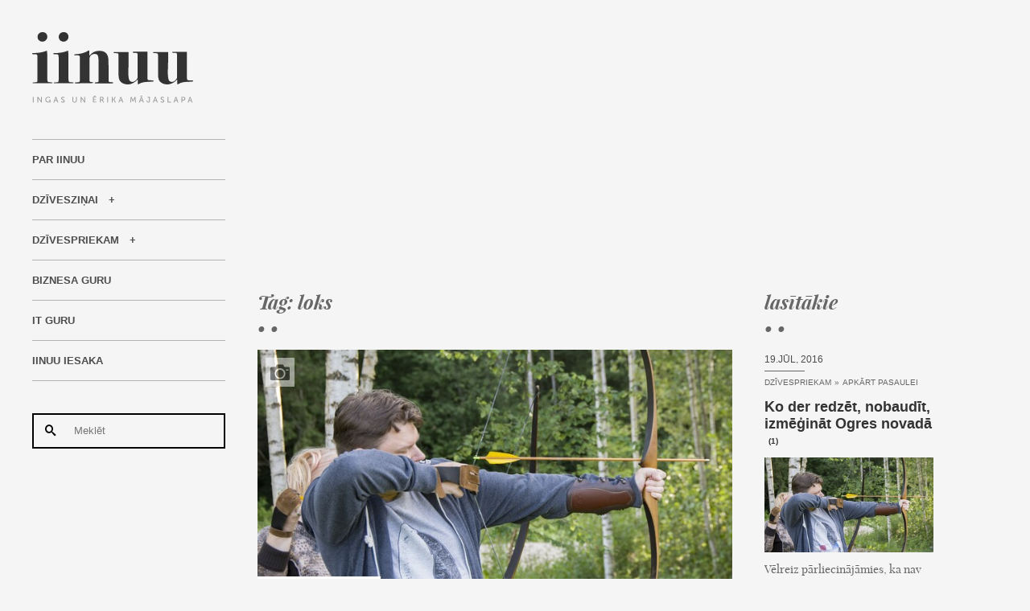

--- FILE ---
content_type: text/html; charset=UTF-8
request_url: https://www.iinuu.lv/lv/tag/loks
body_size: 4155
content:
<!DOCTYPE html>
<html xmlns="http://www.w3.org/1999/xhtml" lang="lv">
<head>

<title>loks</title>

<meta charset="utf-8">
<meta name="viewport" content="width=device-width, minimum-scale=1, initial-scale=1">
<meta http-equiv="X-UA-Compatible" content="IE=Edge,chrome=1" />

<meta name="apple-mobile-web-app-capable" content="yes">

<meta name="description" content="loks" />
<meta name="keywords" content="loks" />

<link rel="shortcut icon" href="/favicon.ico">
<link rel="apple-touch-icon" sizes="57x57" href="/apple-touch-icon-57x57.png">
<link rel="apple-touch-icon" sizes="72x72" href="/apple-touch-icon-72x72.png">
<link rel="apple-touch-icon" sizes="114x114" href="/apple-touch-icon-114x114.png">	


<meta name="dr:say:img" content="http://www.iinuu.lv/images/iinuu.png" />
<meta property="og:image" content="http://www.iinuu.lv/images/iinuu.png" />



<link type="text/css" rel="stylesheet" href="/css/combined_20160427140040.css" />

<script type="text/javascript">	var BASE_URL = "/"; var LANG = "lv"; </script>

<!--[if lte IE 8]>
    <script src="/js/html5.js"></script>
<![endif]-->

</head>

<body data-id="-3">


<div class="wrapper">

	<div class="page">
	
		<aside class="side">
		<div class="wrap">
		
			<a href="/lv/" class="logo"><img src="/images/iinuu.svg" width="200" height="88" alt="" /></a>
		
			<a href="/lv/" class="mobile"><img src="/images/mobile.svg" width="100" height="120" alt="" /></a>
			
			<nav class="side">
						
				<ul class="menu normalize">
													<li ><a href="/lv/par-iinuu">Par IINUU</a></li>
																	<li class="hasChilds "><a href="/lv/dziveszinai">Dzīvesziņai</a>
										</li>
																	<li class="hasChilds "><a href="/lv/dzivespriekam">Dzīvespriekam</a>
										</li>
																	<li ><a href="/lv/biznesam">Biznesa Guru</a></li>
																	<li ><a href="/lv/it-guru">IT Guru</a></li>
																	<li ><a href="/lv/iinuu-iesaka">IINUU iesaka</a></li>
												</ul>
				
				<form action="/lv/" method="get" class="search">
					<button class="btn-search"><span class="icon-search"></span></button>
					<input type="text" name="s" id="s" value="" placeholder="Meklēt" />
				</form>
		
												<ul class="history">
									<li><a href="/lv/dzivespriekam">dzejoļi par brīvību</a></li>
									<li><a href="/lv/dziveszinai/pardomas/katrs-pats-savas-nelaimes-kalejs">dzejoļi ar 3 pantiem</a></li>
									<li><a href="/lv/dziveszinai">dzejoļi par zināšanām</a></li>
									<li><a href="/lv/dzivespriekam/apkart-pasaulei/pastaigu-dabas-takas-vidzeme">dzejoļi ar 3 pantiem</a></li>
									<li><a href="/lv/par-iinuu">dzejoļi krievu valodā 4 panti</a></li>
									<li><a href="https://www.darbaguru.lv/lv/?q=person%C4%ABgais+z%C4%ABmols">Personīgais zīmols</a></li>
				</ul>
										
			</nav>

		</div>	
		</aside>

		<!-- content -->


		<div class="banner">
		<script async src="https://pagead2.googlesyndication.com/pagead/js/adsbygoogle.js"></script>
		<!-- iinuu - responsive -->
		<ins class="adsbygoogle"
		     style="display:block"
		     data-ad-client="ca-pub-5789815427459158"
		     data-ad-slot="7284335073"
		     data-ad-format="auto"></ins>
		<script>
		(adsbygoogle = window.adsbygoogle || []).push({});
		</script>
		</div>

	
		<div class="list">
		
			<section class="posts">

				<div class="caption">
					<div class="title">Tag: loks</div>
					<div class="decor">&#8226; &#8226;</div>
				</div>
			
								
				<article class="post-item">
	
		<figure>
		<a href="/lv/dzivespriekam/apkart-pasaulei/ko-der-redzet-nobaudit-izmeginat-ogres-novada">
			<img src="[data-uri]" data-original="/userfiles/images/DzivesPriekam/2016/108.jpg?w=690&amp;mode=16x9|crop" class="lazy" alt="Ko der redzēt, nobaudīt, izmēģināt Ogres novadā" />
		</a>
		<div class="media">
			<span class="icon icon-camera"></span>					</div>
		<div class="date">
			<time datetime="2016-07-19 23:30:16">19.Jūl, 2016</time>
		</div>
	</figure>
		
	<div class="details">
	
		<div class="category">
						<a href="/lv/dzivespriekam">Dzīvespriekam</a> <span>&#187;</span> 
						<a href="/lv/dzivespriekam/apkart-pasaulei">Apkārt pasaulei</a>  
					</div>
		
		<h2><a href="/lv/dzivespriekam/apkart-pasaulei/ko-der-redzet-nobaudit-izmeginat-ogres-novada" class="title" rel="bookmark">Ko der redzēt, nobaudīt, izmēģināt Ogres novadā</a><a href="/lv/dzivespriekam/apkart-pasaulei/ko-der-redzet-nobaudit-izmeginat-ogres-novada#comments" class="qtn">(1)</a></h2>
		<p class="short">Vēlreiz pārliecinājāmies, ka nav jāceļo kaut kur tālu prom, lai uzzinātu kaut ko jaunu un interesantu. Pagājušajā nedēļas nogalē veltījām vienu pēcpusdienu, lai mazliet vairāk iepazītu kaimiņu novadu un pašu Ogres pilsētu.</p>
		
		<div class="stats">

			<a href="/lv/dzivespriekam/apkart-pasaulei/ko-der-redzet-nobaudit-izmeginat-ogres-novada" class="btn-next">Lasīt <span class="icon">&rarr;</span></a>

			<div class="right">
				<span class="views qtn">Skatīts: 682</span>
				<span class="votes">
					<span class="pleznas">
						<span class="icon icon-plezna-black"></span>
						<span class="icon icon-plezna-black"></span>
						<span class="icon icon-plezna-black"></span>
						<span class="icon icon-plezna-black"></span>
						<span class="icon icon-plezna-black"></span>
					</span>
					<span class="qtn">(5)</span>
				</span>
			</div>
		</div>
	
	</div>

</article>
				
											
			
				<div class="banner-bottom">
				<script async src="https://pagead2.googlesyndication.com/pagead/js/adsbygoogle.js"></script>
				<!-- iinuu - responsive -->
				<ins class="adsbygoogle"
				     style="display:block"
				     data-ad-client="ca-pub-5789815427459158"
				     data-ad-slot="7284335073"
				     data-ad-format="auto"></ins>
				<script>
				(adsbygoogle = window.adsbygoogle || []).push({});
				</script>
				</div>				
			
						
			
			</section>
		
			<aside class="extra">

							
				<div class="caption">
					<div class="title">lasītākie</div>
					<div class="decor">&#8226; &#8226;</div>
				</div>
			
							
				<article class="post-side">

	<div class="date">
		<time datetime="2016-07-19 23:30:16">19.Jūl, 2016</time>
	</div>				

	<div class="category">
		<span class="line"></span>
				<a href="/lv/dzivespriekam">Dzīvespriekam</a> <span>&#187;</span> 
				<a href="/lv/dzivespriekam/apkart-pasaulei">Apkārt pasaulei</a>  
			</div>
	
	<div class="title">
		<a href="/lv/dzivespriekam/apkart-pasaulei/ko-der-redzet-nobaudit-izmeginat-ogres-novada" class="title" rel="bookmark">Ko der redzēt, nobaudīt, izmēģināt Ogres novadā</a><a href="/lv/dzivespriekam/apkart-pasaulei/ko-der-redzet-nobaudit-izmeginat-ogres-novada#comments" class="qtn">(1)</a>	</div>		
	
		<figure>
		<a href="/lv/dzivespriekam/apkart-pasaulei/ko-der-redzet-nobaudit-izmeginat-ogres-novada"><img src="[data-uri]" data-original="/userfiles/images/DzivesPriekam/2016/108.jpg?w=300&amp;mode=16x9|crop" class="lazy" alt="Ko der redzēt, nobaudīt, izmēģināt Ogres novadā" /></a>
	</figure>	
		
	<p class="short">Vēlreiz pārliecinājāmies, ka nav jāceļo kaut kur tālu prom, lai uzzinātu kaut ko jaunu un interesantu. Pagājušajā nedēļas nogalē veltījām vienu pēcpusdienu, lai mazliet vairāk iepazītu kaimiņu novadu un pašu Ogres pilsētu.</p>
					
	<div class="details">

		<span class="line"></span>
		
		<span class="views qtn">
			Skatīts: 682 
																</span>
		<span class="votes">
			<span class="pleznas">
				<span class="icon icon-plezna-black"></span>
				<span class="icon icon-plezna-black"></span>
				<span class="icon icon-plezna-black"></span>
				<span class="icon icon-plezna-black"></span>
				<span class="icon icon-plezna-black"></span>
			</span>
			<span class="qtn">(5)</span>
		</span>

	</div>				

</article>	
			
							
			</aside>
		
			<br style="clear: both;" />
		
		</div>



	<!-- end of content -->

		<br style="clear: both;" />

	</div>

	<aside class="socials">
	<div class="inner">
		
		<ul class="normalize">
		<li>
			<div class="caption">
				<div class="title">Follow us:</div>
			</div>
				
			<div class="social">
				<a href="https://www.facebook.com/iinuu.lv" target="_blank" class="link-social icon-facebook"></a>
				<a href="https://twitter.com/iinuu" target="_blank" class="link-social icon-twitter"></a>
				<a href="https://www.draugiem.lv/iinuu/" target="_blank" class="link-social icon-draugiem"></a>
				<a href="https://plus.google.com/+IinuuLv" target="_blank" class="link-social icon-google-plus"></a>
				<a href="https://www.instagram.com/iinuu_lv/" target="_blank" class="link-social icon-instagram"></a>
				<a href="https://www.youtube.com/channel/UChlhbZNNU34jh_uKxwtM3CQ/videos?flow=grid&amp;view=0" target="_blank" class="link-social icon-youtube3"></a>
				<a href="https://vimeo.com/user4640974" target="_blank" class="icon icon-social icon-vimeo"></a>
				<a href="http://www.iinuu.lv/lv/feed" target="_blank" class="link-social icon-feed2"></a>
			</div>
			
		</li>
		
				<li>
			<div class="caption">
				<div class="title">Komentāri</div>
			</div>	
			
						<div class="comment-item">
				
				<div class="title">
					<a href="/lv/dzivespriekam/apkart-pasaulei/celojuma-dienasgramata-12-diena-evora-atkal-satiksanas#comment-5129" class="title" rel="bookmark">Ceļojuma dienasgrāmata. 12.diena. Evora - atkal satikšanās.</a>
				</div>				
				
				<div class="names">
					<span class="name">cNUHcWqrwQdURBdLxcYzloQA</span>					@ 20.Jan, 2026 22:36
				</div>	

				<p class="comment">
					rpEyJsJzXwmwWltUwpTNRx 
				</p>				
				
			</div>
						<div class="comment-item">
				
				<div class="title">
					<a href="/lv/iinuu-iesaka/planotaju-2021-gadam-tops#comment-5128" class="title" rel="bookmark">Plānotāju 2021.gadam TOPs</a>
				</div>				
				
				<div class="names">
					<span class="name">RjHagQIfkSBDTUsJAzXqjz</span>					@ 17.Jan, 2026 14:02
				</div>	

				<p class="comment">
					XFLfkKIkJHjpknfM 
				</p>				
				
			</div>
						<div class="comment-item">
				
				<div class="title">
					<a href="/lv/dziveszinai/lasamgabali/lorans-gunels-dievs-vienmer-celo-anonimi#comment-5127" class="title" rel="bookmark">Lorāns Gunels. Dievs vienmēr ceļo anonīmi</a>
				</div>				
				
				<div class="names">
					<span class="name">zmGGqSWcTbWMDLtzKffMGEj</span>					@ 03.Jan, 2026 08:34
				</div>	

				<p class="comment">
					wMcLuXAzdBrRijIhBjShiE 
				</p>				
				
			</div>
							
		</li>
				
				<li>
			<div class="caption">
				<div class="title">Vērtējumi</div>
			</div>	
			
						<div class="rating-item">
				
				<div class="title">
					<a href="/lv/dziveszinai/darinajumi/ziemassvetku-davanas-burkas" class="title" rel="bookmark">Ziemassvētku dāvanas burkās</a>
				</div>
				
				<div class="names">
					17.Nov, 2025 10:33
				</div>					
				
				<div class="votes">
					<span class="pleznas">
						<span class="icon icon-plezna-black"></span>
						<span class="icon icon-plezna-black"></span>
						<span class="icon icon-plezna-black"></span>
						<span class="icon icon-plezna-black"></span>
						<span class="icon icon-plezna-black"></span>
					</span>
				</div>				
				
			</div>
						<div class="rating-item">
				
				<div class="title">
					<a href="/lv/dziveszinai/cilveka-kermenis-un-daba/ieradums" class="title" rel="bookmark">Ieradums</a>
				</div>
				
				<div class="names">
					22.Sep, 2025 23:04
				</div>					
				
				<div class="votes">
					<span class="pleznas">
						<span class="icon icon-plezna-black"></span>
						<span class="icon icon-plezna-black"></span>
						<span class="icon icon-plezna-white"></span>
						<span class="icon icon-plezna-white"></span>
						<span class="icon icon-plezna-white"></span>
					</span>
				</div>				
				
			</div>
						<div class="rating-item">
				
				<div class="title">
					<a href="/lv/dziveszinai/pardomas/katrs-pats-savas-nelaimes-kalejs" class="title" rel="bookmark">Katrs pats savas nelaimes kalējs</a>
				</div>
				
				<div class="names">
					03.Jūn, 2025 03:35
				</div>					
				
				<div class="votes">
					<span class="pleznas">
						<span class="icon icon-plezna-black"></span>
						<span class="icon icon-plezna-black"></span>
						<span class="icon icon-plezna-black"></span>
						<span class="icon icon-plezna-white"></span>
						<span class="icon icon-plezna-white"></span>
					</span>
				</div>				
				
			</div>
							
		</li>
				
		</ul>
	
	</div>
	</aside>

</div>


<footer>
<div class="inner">

	<div class="left">&copy; IINUU | Pārpublicējot vai citējot atsauce un saite uz www.iinuu.lv obligāta!</div>
	<div class="right">
		Created by: <a href="http://www.kosmodroms.lv" target="_blank">KOSMODROMS</a> <img src="/images/kosmodroms.png" width="10" height="15" alt="" />
	</div>

</div>
</footer>



<div class="notices-wrap">
<div class="notices">

	<span class="label">Ko lasa citi? </span>
	<a href="#" class="title"></a>

</div>
</div>





<script defer type="text/javascript" src="/js/combined_20170109212308.js" charset="utf-8"></script>


<!-- Stats: exec[0.0487ms], mem[1024Kb], queries[14] -->


<script type="text/javascript">
<!--//--><![CDATA[//><!--
var pp_gemius_identifier = new String('bDrgJFyFf5pms_1RF8RZ7seCP8hkCuLwao98Ahs_DGj.u7');
// lines below shouldn't be edited
function gemius_pending(i) { window[i] = window[i] || function() {var x = window[i+'_pdata'] = window[i+'_pdata'] || []; x[x.length]=arguments;};};
gemius_pending('gemius_hit'); gemius_pending('gemius_event'); gemius_pending('pp_gemius_hit'); gemius_pending('pp_gemius_event');
(function(d,t) {try {var gt=d.createElement(t),s=d.getElementsByTagName(t)[0],l='http'+((location.protocol=='https:')?'s':''); gt.setAttribute('async','async');
gt.setAttribute('defer','defer'); gt.src=l+'://galv.hit.gemius.pl/xgemius.js'; s.parentNode.insertBefore(gt,s);} catch (e) {}})(document,'script');
//--><!]]>
</script>



<!-- Google Tag Manager -->
<noscript><iframe src="//www.googletagmanager.com/ns.html?id=GTM-M5DD4S"
height="0" width="0" style="display:none;visibility:hidden"></iframe></noscript>
<script>(function(w,d,s,l,i){w[l]=w[l]||[];w[l].push({'gtm.start':
new Date().getTime(),event:'gtm.js'});var f=d.getElementsByTagName(s)[0],
j=d.createElement(s),dl=l!='dataLayer'?'&l='+l:'';j.async=true;j.src=
'//www.googletagmanager.com/gtm.js?id='+i+dl;f.parentNode.insertBefore(j,f);
})(window,document,'script','dataLayer','GTM-M5DD4S');</script>
<!-- End Google Tag Manager -->


</body>
</html>

--- FILE ---
content_type: text/html; charset=utf-8
request_url: https://www.google.com/recaptcha/api2/aframe
body_size: 266
content:
<!DOCTYPE HTML><html><head><meta http-equiv="content-type" content="text/html; charset=UTF-8"></head><body><script nonce="dn-FtAM05RUK4JUAselrCA">/** Anti-fraud and anti-abuse applications only. See google.com/recaptcha */ try{var clients={'sodar':'https://pagead2.googlesyndication.com/pagead/sodar?'};window.addEventListener("message",function(a){try{if(a.source===window.parent){var b=JSON.parse(a.data);var c=clients[b['id']];if(c){var d=document.createElement('img');d.src=c+b['params']+'&rc='+(localStorage.getItem("rc::a")?sessionStorage.getItem("rc::b"):"");window.document.body.appendChild(d);sessionStorage.setItem("rc::e",parseInt(sessionStorage.getItem("rc::e")||0)+1);localStorage.setItem("rc::h",'1768967445461');}}}catch(b){}});window.parent.postMessage("_grecaptcha_ready", "*");}catch(b){}</script></body></html>

--- FILE ---
content_type: image/svg+xml
request_url: https://www.iinuu.lv/images/mobile.svg
body_size: 369
content:
<?xml version="1.0" encoding="utf-8"?>
<!-- Generator: Adobe Illustrator 18.0.0, SVG Export Plug-In . SVG Version: 6.00 Build 0)  -->
<!DOCTYPE svg PUBLIC "-//W3C//DTD SVG 1.1//EN" "http://www.w3.org/Graphics/SVG/1.1/DTD/svg11.dtd">
<svg version="1.1" id="Layer_1" xmlns="http://www.w3.org/2000/svg" xmlns:xlink="http://www.w3.org/1999/xlink" x="0px" y="0px"
	 viewBox="0 0 100 120" enable-background="new 0 0 100 120" xml:space="preserve">
<g>
	<rect fill="#333333" width="100" height="120"/>
	<g>
		<rect x="29.3" y="78.1" fill="#CCCCCC" width="40" height="2"/>
		<rect x="29.3" y="83.1" fill="#CCCCCC" width="40" height="2"/>
		<rect x="29.3" y="88.1" fill="#CCCCCC" width="40" height="2"/>
	</g>
	<g>
		<text transform="matrix(1 0 0 1 29 72.4561)" fill="#CCCCCC" font-family="'Arimo'" font-size="14">m</text>
	</g>
</g>
</svg>
